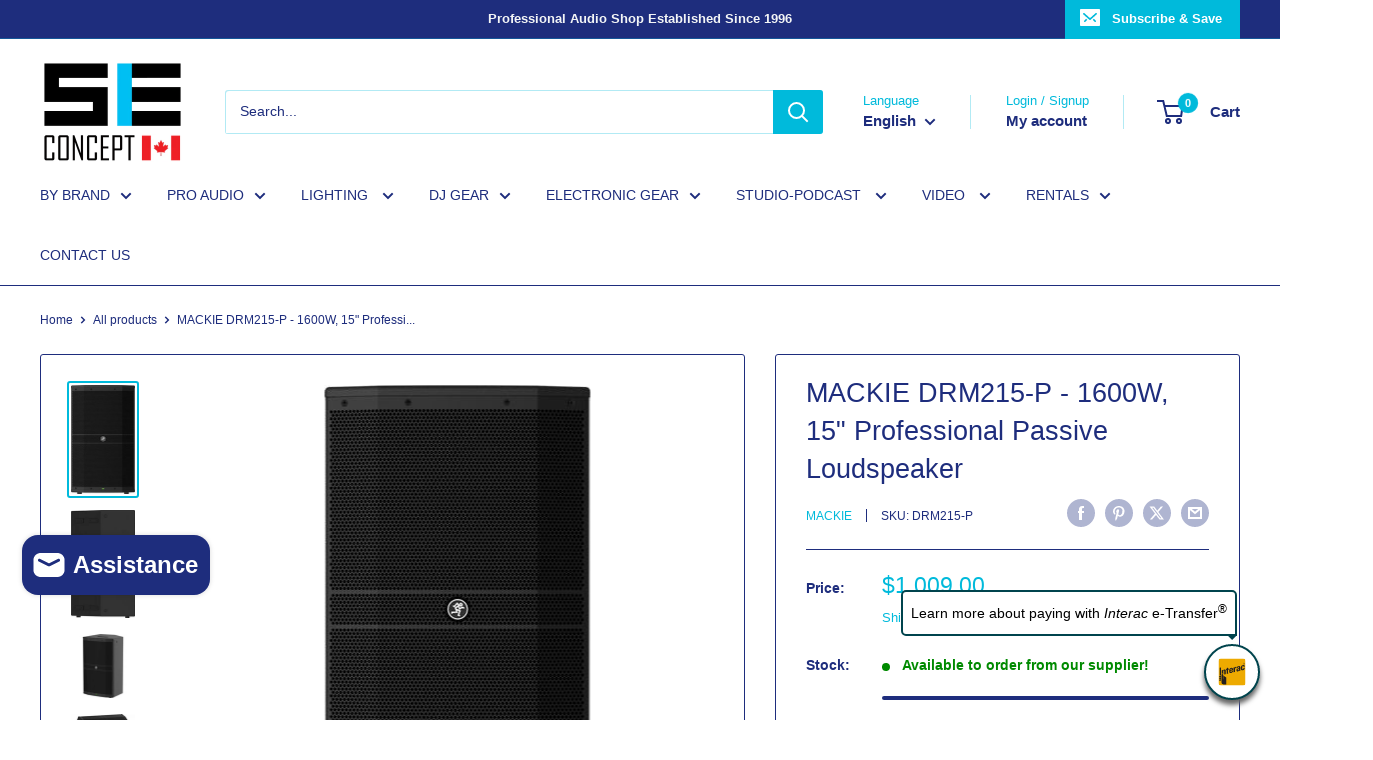

--- FILE ---
content_type: text/css
request_url: https://cdn.shopify.com/extensions/87d3f822-1af8-4645-992b-dafd5af76c86/interac-messaging-widget-4/assets/help-centre.css
body_size: -150
content:
#widget-button {
  --primary-color: #00444d;
  --margin-from-edge: 20px;
  --button-size: 4em;
  --button-border-width: 2px;
  cursor: pointer;
  z-index: 1000001;
  position: fixed;
  width: var(--button-size);
  height: var(--button-size);
  display: flex;
  justify-content: center;
  align-items: center;
  bottom: var(--margin-from-edge);
  right: var(--margin-from-edge);
  visibility: visible;
  background-color: white;
  box-shadow: rgb(101, 101, 101) 0px 5px 5px;
  border-radius: calc(var(--button-size) / 2);
  border: var(--button-border-width) solid var(--primary-color);
}

#widget-button .widget-button-content {
  --content-size: 2em;
  height: var(--content-size);
  width: var(--content-size);
}

#widget-button #widget-button-tooltip {
  --tooltip-border-width: var(--button-border-width);
  --triagle-width: 5px;
  --from-right: calc((var(--button-size) - var(--button-border-width) * 2) * 0.5 - var(--triagle-width));
  visibility: hidden;
  opacity: 0;
  transition: opacity 0.5s, bottom 0.5s;
  background-color: white;
  color: black;
  text-align: center;
  border: var(--tooltip-border-width) solid var(--primary-color);
  border-radius: 5px 5px 0px 5px;
  padding: 8px;
  position: absolute;
  z-index: 1;
  bottom: 100%;
  right: var(--from-right);
  width: max-content;
  max-width: calc(100vw - var(--margin-from-edge) - var(--from-right));
}
#widget-button.force-show #widget-button-tooltip,
#widget-button:hover #widget-button-tooltip,
#widget-button:focus #widget-button-tooltip {
  visibility: visible;
  opacity: 1;
  bottom: 120%;
}

#widget-button #widget-button-tooltip sup {
  line-height: 1;
}

#widget-button #widget-button-tooltip::after {
  content: '';
  position: absolute;
  top: calc(100% + var(--tooltip-border-width) - 1px);
  right: calc(-1 * var(--tooltip-border-width));
  border-width: var(--triagle-width);
  border-style: solid;
  border-color: var(--primary-color) transparent transparent transparent;
}

#iframe-widget {
  width: 0; 
  height: 0; 
  position: fixed;
  right: 0px;
  bottom: 0px;
  z-index: 2147483647;
  border: none;
  border-radius: 5px;
  box-shadow: 0 4px 8px 0 rgba(0, 0, 0, 0.2);
  visibility: hidden;
  transition: all 0.5s ease 0s;
}


--- FILE ---
content_type: text/css
request_url: https://cdn.shopify.com/extensions/87d3f822-1af8-4645-992b-dafd5af76c86/interac-messaging-widget-4/assets/app-block.css
body_size: -600
content:
.partnerpay-message {
  display: flex;
  gap: 5px;
  align-items: center;
}

.partnerpay-message img {
  width: 1.8em;
  height: 1.8em;
}

.partnerpay-message span {
  color: black;
}
